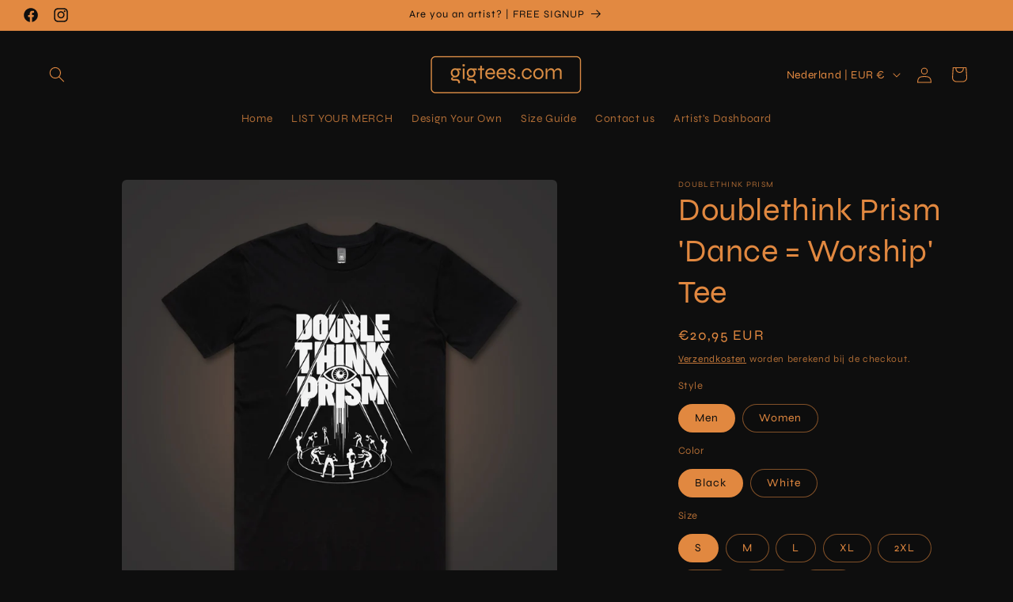

--- FILE ---
content_type: text/css
request_url: https://cdn.shopify.com/extensions/263abd23-d6d4-430f-9445-db1c901896bd/bundle-bee-326/assets/bundle-bee.css
body_size: 2993
content:
.bundlebee-bundles__block-wrapper{margin-top:var(--bundlebee-margin-top);margin-bottom:var(--bundlebee-margin-bottom);width:100%}.bundlebee-bundles .bundlebee-bundles__block{display:flex;flex-direction:column;width:100%;margin-top:15px;margin-bottom:10px;text-align:start}.bundlebee-bundles .bundlebee-bundles__block-title{display:flex;align-items:center;gap:8px;font-weight:700;font-size:14px;margin-bottom:15px}.bundlebee-bundles .bundlebee-bundles__block-title:before,.bundlebee-bundles .bundlebee-bundles__block-title:after{content:"";flex-grow:1;height:2px}.bundlebee-bundles .bundlebee-bundles__bars{display:flex;flex-direction:column}.bundlebee-bundles .bundlebee-bundles__block--horizontal.bundlebee-bundles__bars{flex-direction:row;justify-content:space-between;gap:10px;overflow-x:scroll}.bundlebee-bundles .bundlebee-bundles__bar{display:flex;flex:1;margin:5px 0;position:relative}.bundlebee-bundles .bundlebee-bundles__block--horizontal .bundlebee-bundles__bar{position:relative;min-width:130px}.bundlebee-bundles .bundlebee-bundles__bar>input[type=radio]{display:none}.bundlebee-bundles .bundlebee-bundles__bar--variants-hidden .bundlebee-bundles__bar-variants{display:none}.bundlebee-bundles .bundlebee-bundles__bar-radio{display:flex!important;flex-shrink:0;width:20px;height:20px;border-radius:var(--checkbox-border-radius, 50%);background:#fff!important;border:3px solid #fff!important;box-shadow:0 0 0 2px #0000004d!important;box-sizing:border-box}.bundlebee-bundles .bundlebee-bundles__bar :checked+label .bundlebee-bundles__bar-radio{background:#000!important;box-shadow:0 0 0 2px #000!important}.bundlebee-bundles .bundlebee-bundles__bar-container{display:flex!important;flex-direction:column;justify-content:center;position:relative;line-height:25px;padding:10px 20px;box-sizing:border-box;cursor:default;width:100%;min-height:75px;background-color:#fff;box-shadow:inset 0 0 0 1px #0000004d;margin:0;cursor:pointer}.bundlebee-bundles .bundlebee-bundles__bar-container:hover{box-shadow:inset 0 0 0 2px #0000004d;opacity:1}.bundlebee-bundles .bundlebee-bundles__bar-container *{letter-spacing:normal;text-transform:initial}.bundlebee-bundles .bundlebee-bundles__bar :checked+.bundlebee-bundles__bar-container{box-shadow:inset 0 0 0 2px #000}.bundlebee-bundles .bundlebee-bundles__block--horizontal .bundlebee-bundles__bar-container{justify-content:flex-start;padding:40px 7px 10px}.bundlebee-bundles .bundlebee-bundles__bar-badge{position:absolute;z-index:1;top:-8px;right:var(--bar-border-radius);padding:3px 10px;margin:0 8px;background-color:var(--bar-badge-background-color)!important;color:var(--bar-badge-color)!important;border-bottom-left-radius:8px;border-bottom-right-radius:8px;font-size:12px;line-height:15px}.bundlebee-bundles .bundlebee-bundles__bar-badge:before,.bundlebee-bundles .bundlebee-bundles__bar-badge:after{display:block;position:absolute;top:0;width:0;height:0;content:"";border-bottom-width:8px;border-bottom-style:solid;border-bottom-color:var(--bar-badge-background-color)!important;filter:brightness(.7)}.bundlebee-bundles .bundlebee-bundles__bar-badge:before{left:-8px;border-left:8px solid transparent}.bundlebee-bundles .bundlebee-bundles__bar-badge:after{right:-8px;border-right:8px solid transparent}.bundlebee-bundles .bundlebee-bundles__bar-badge-custom{position:absolute;z-index:1;background-color:transparent;pointer-events:none;width:60px;top:-20px;right:0}.bundlebee-bundles .bundlebee-bundles__bar-main{display:flex;align-items:center;gap:18px;pointer-events:none}.bundlebee-bundles .bundlebee-bundles__block--horizontal .bundlebee-bundles__bar-main{flex-direction:column;gap:10px;text-align:center}.bundlebee-bundles .bundlebee-bundles__bar-container--badge--simple .bundlebee-bundles__bar-main{margin-top:7px;margin-bottom:7px}.bundlebee-bundles .bundlebee-bundles__bar-content{align-items:center;justify-content:space-between;display:flex;gap:8px;flex:1}.bundlebee-bundles .bundlebee-bundles__block--horizontal .bundlebee-bundles__bar-content{flex-direction:column}.bundlebee-bundles .bundlebee-bundles__bar-content-left{display:flex;flex-direction:column;flex:1;align-items:flex-start}.bundlebee-bundles .bundlebee-bundles__block--horizontal .bundlebee-bundles__bar-content-left{align-items:center}.bundlebee-bundles .bundlebee-bundles__bar-first-line{display:flex;flex-wrap:wrap;gap:8px}.bundlebee-bundles .bundlebee-bundles__bar-title{display:inline-block;color:#000;font-size:20px;font-weight:500;word-break:break-word}.bundlebee-bundles .bundlebee-bundles__bar-label{display:inline-block;vertical-align:top;background-color:#eee;font-size:12px;padding:0 8px;color:#777;word-break:break-word}.bundlebee-bundles .bundlebee-bundles__block--horizontal .bundlebee-bundles__bar-label{position:absolute;top:0;left:0;right:0;margin-right:0}.bundlebee-bundles .bundlebee-bundles__bar-subtitle{color:#555;font-size:14px;line-height:1.4;margin-top:3px;word-break:break-word}.bundlebee-bundles .bundlebee-bundles__bar-pricing{align-items:flex-end;display:flex;flex-direction:column}.bundlebee-bundles .bundlebee-bundles__block--horizontal .bundlebee-bundles__bar-pricing{align-items:center}.bundlebee-bundles .bundlebee-bundles__bar-container--badge--fancy .bundlebee-bundles__bar-pricing{margin-top:18px}.bundlebee-bundles .bundlebee-bundles__bar-pricing-row{display:flex;align-items:baseline;gap:6px}.bundlebee-bundles .bundlebee-bundles__bar-price{color:#000;font-size:20px;font-weight:500}.bundlebee-bundles .bundlebee-bundles__bar:has(.bundlebee-bundles__bar-badge-custom) .bundlebee-bundles__bar-price{margin-top:25px}.bundlebee-bundles .bundlebee-bundles__bar-full-price,.bundlebee-bundles .bundlebee-bundles__bar-unit-price{color:#555;font-size:14px}.bundlebee-bundles .bundlebee-bundles__bar-full-price{text-decoration:line-through}.bundlebee-bundles .bundlebee-bundles__bar-variants{max-height:0;overflow:hidden;display:flex;flex-direction:column;align-items:flex-start}.bundlebee-bundles .bundlebee-bundles__bar-variant{margin-top:5px;max-width:100%}.bundlebee-bundles .bundlebee-bundles__bar-variant__content{display:flex;align-items:center}.bundlebee-bundles .bundlebee-bundles__invalid-variant-error{color:red;font-size:12px;line-height:1.5;padding-bottom:2px}.bundlebee-bundles .bundlebee-bundles__bar-variant-names{font-size:12px;color:#555}.bundlebee-bundles .bundlebee-bundles__bar-variant-number{font-size:12px;color:#000;margin-right:2px;min-width:20px;display:inline-flex}.bundlebee-bundles .bundlebee-bundles__bar-variant-selects{display:flex;min-width:0;margin-right:2px;margin-bottom:2px;flex-wrap:wrap;gap:7px}.bundlebee-bundles .bundlebee-bundles__bar-variant-select{font-size:14px;-moz-appearance:none;-webkit-appearance:none;appearance:none;box-shadow:0 0 0 1px #0000004d;border:none;border-radius:calc(var(--bar-border-radius) / 2);padding:6px 24px 6px 6px;margin:0;background-image:url("data:image/svg+xml;utf8,<svg width='10' height='4' viewBox='0 0 10 4' fill='none' xmlns='http://www.w3.org/2000/svg'><path d='M5 4L0.669872 0.25L9.33013 0.249999L5 4Z' fill='black'/></svg>")!important;background-repeat:no-repeat!important;background-position:right 8px center!important;background-color:#fff;background-size:initial;color:#000;outline:none;max-width:100%;width:auto;height:auto;min-height:auto}.bundlebee-bundles .bundlebee-bundles__bar-variant--invalid .bundlebee-bundles__bar-variant-select{box-shadow:0 0 0 1px red}.bundlebee-bundles .bundlebee-bundles__bar-variant-select:hover{border:none;box-shadow:0 0 0 2px #0000004d}.bundlebee-bundles .bundlebee-bundles__bar-variant--invalid .bundlebee-bundles__bar-variant-select:hover{box-shadow:0 0 0 2px red}.bundlebee-bundles .bundlebee-bundles__bar-variant-select:focus{border:none;box-shadow:0 0 0 2px #000}.bundlebee-bundles .bundlebee-bundles__bar-variant--invalid .bundlebee-bundles__bar-variant-select:focus{box-shadow:0 0 0 2px red}.bundlebee-bundles .bundlebee-bundles__bar :checked+label .bundlebee-bundles__bar-variants{max-height:1000px}.bundlebee-bundles .bundlebee-bundles__bar :checked+label.bundlebee-bundles__bar-container--badge--simple .bundlebee-bundles__bar-variants{margin-top:-7px}.bundlebee-bundles .bundlebee-bundles__block--hidden{display:none!important}.bundlebee-bundles .bundlebee-bundles__error{background-color:#ff2d2d4d;border:1px solid #ff2c2c;color:#df2121;padding:8px 12px;margin:5px 0;font-size:14px;line-height:1.5}.bundlebee-bundles .bundlebee-bundles__block-title{color:var(--block-title-color)!important;font-size:var(--block-title-font-size);font-weight:var(--block-title-font-weight);font-style:var(--block-title-font-style)}.bundlebee-bundles .bundlebee-bundles__block-title:before,.bundlebee-bundles .bundlebee-bundles__block-title:after{background-color:var(--bar-border-color)!important}.bundlebee-bundles .bundlebee-bundles__bar-container{background-color:var(--bar-background-color)!important;border-radius:var(--bar-border-radius)}.bundlebee-bundles .bundlebee-bundles__bar-title{font-size:var(--bar-title-font-size);font-weight:var(--bar-title-font-weight);font-style:var(--bar-title-font-style);color:var(--bar-title-color)!important}.bundlebee-bundles .bundlebee-bundles__bar-price{font-size:var(--bar-title-font-size);font-weight:var(--bar-title-font-weight);font-style:var(--bar-title-font-style);color:var(--bar-price-color)!important}.bundlebee-bundles .bundlebee-bundles__bar-pricing-row--secondary .bundlebee-bundles__bar-price{font-size:var(--bar-subtitle-font-size)}.bundlebee-bundles .bundlebee-bundles__bar-subtitle{font-size:var(--bar-subtitle-font-size);font-weight:var(--bar-subtitle-font-weight);font-style:var(--bar-subtitle-font-style);color:var(--bar-subtitle-color)!important}.bundlebee-bundles .bundlebee-bundles__bar-full-price,.bundlebee-bundles .bundlebee-bundles__bar-unit-price{font-size:var(--bar-subtitle-font-size);font-weight:var(--bar-subtitle-font-weight);font-style:var(--bar-subtitle-font-style);color:var(--bar-full-price-color)!important}.bundlebee-bundles .bundlebee-bundles__bar-label{background-color:var(--bar-label-background-color)!important;color:var(--bar-label-color)!important;font-size:var(--bar-label-font-size);font-weight:var(--bar-label-font-weight);font-style:var(--bar-label-font-style);border-radius:var(--bar-border-radius)}.bundlebee-bundles .bundlebee-bundles__block--horizontal .bundlebee-bundles__bar-label{border-radius:0}.bundlebee-bundles .bundlebee-bundles__bar-container{box-shadow:inset 0 0 0 1px var(--bar-border-color)!important}.bundlebee-bundles .bundlebee-bundles__bar-container:hover{box-shadow:inset 0 0 0 2px var(--bar-border-color)!important}.bundlebee-bundles .bundlebee-bundles__bar-radio{box-shadow:0 0 0 2px var(--bar-border-color)!important}.bundlebee-bundles .bundlebee-bundles__bar-variant-select{box-shadow:0 0 0 1px var(--bar-border-color)!important}.bundlebee-bundles .bundlebee-bundles__bar-variant-select:hover{box-shadow:0 0 0 2px var(--bar-border-color)!important}.bundlebee-bundles .bundlebee-bundles__bar-variant-select:focus{box-shadow:0 0 0 2px var(--bar-selected-border-color)!important}.bundlebee-bundles .bundlebee-bundles__bar :checked+.bundlebee-bundles__bar-container{background-color:var(--bar-selected-background-color)!important;box-shadow:inset 0 0 0 2px var(--bar-selected-border-color)!important}.bundlebee-bundles .bundlebee-bundles__bar :checked+.bundlebee-bundles__bar-container .bundlebee-bundles__bar-radio{background:var(--bar-selected-border-color)!important;box-shadow:0 0 0 2px var(--bar-selected-border-color)!important}.bundlebee-bundles .bundlebee-bundles__bar-variant-names{color:var(--bar-subtitle-color)!important}.bundlebee-bundles .bundlebee-bundles__bar-variant-number{color:var(--bar-title-color)!important}.bundlebee-bundles__variant-selects-hidden variant-selects{display:none!important}.bundlebee-bundles__atc-form-container--different-variants .shopify-payment-button{display:none!important}.bundlebee-bundles .bundlebee-bundles__bar .bundlebee-extra-products__separator--bundle-component{height:2px;background-color:var(--bar-border-color);opacity:.5;margin:10px 0 0}.bundlebee-bundles .bundlebee-bundles__bar .bundlebee-extra-products__separator--free-gift{display:flex;align-items:center;gap:8px;font-weight:700;font-size:20px;margin:0;opacity:.5}.bundlebee-bundles .bundlebee-bundles__bar .bundlebee-extra-products__separator--free-gift:before,.bundlebee-bundles .bundlebee-bundles__bar .bundlebee-extra-products__separator--free-gift:after{content:"";flex-grow:1;height:2px}.bundlebee-bundles .bundlebee-bundles__bar .bundlebee-extra-products__separator--free-gift{color:var(--block-title-color)!important;font-weight:var(--block-title-font-weight);font-style:var(--block-title-font-style)}.bundlebee-bundles .bundlebee-bundles__bar .bundlebee-extra-products__separator--free-gift:before,.bundlebee-bundles .bundlebee-bundles__bar .bundlebee-extra-products__separator--free-gift:after{background-color:var(--bar-border-color)!important}.bundlebee-bundles .bundlebee-extra-products__wrapper{display:flex;flex-direction:column;gap:5px;margin-top:10px}.bundlebee-bundles .bundlebee-extra-product{width:100%;padding:5px 10px;background:var(--extra-products-background-color);border:1px solid var(--extra-products-border-color);border-radius:calc(var(--bar-border-radius) / 1.5);position:relative}.bundlebee-bundles .bundlebee-extra-product:not(.bundlebee-extra-product--last):after{content:"";position:absolute;bottom:-6px;left:50%;width:1px;height:5px;background-color:var(--extra-products-border-color)}.bundlebee-bundles .bundlebee-extra-product .bundlebee-extra-product__container{width:100%}.bundlebee-bundles .bundlebee-extra-product__main{width:100%;display:flex;align-items:center;gap:10px}.bundlebee-bundles .bundlebee-extra-product__main img{width:35px;height:35px;border-radius:calc(var(--bar-border-radius) / 2)}.bundlebee-bundles .bundlebee-extra-product__main .bundlebee-extra-product__info{width:100%;display:flex;align-items:center;justify-content:space-between;gap:10px}.bundlebee-bundles .bundlebee-extra-product__main .bundlebee-extra-product__info .bundlebee-extra-product__title{font-size:calc(var(--bar-title-font-size) / 1.5);font-weight:var(--bar-title-font-weight);font-style:var(--bar-title-font-style);color:var(--bar-title-color)!important;margin:0;display:-webkit-box;-webkit-line-clamp:1;-webkit-box-orient:vertical;overflow:hidden;text-overflow:ellipsis}.bundlebee-bundles .bundlebee-extra-product__main .bundlebee-extra-product__info .bundlebee-extra-product__price{display:flex;flex-direction:column;align-items:end}.bundlebee-bundles .bundlebee-extra-product__main .bundlebee-extra-product__info .bundlebee-extra-product__price .bundlebee-extra-product__discounted-price{font-size:calc(var(--bar-title-font-size) / 1.2);font-weight:var(--bar-title-font-weight);font-style:var(--bar-title-font-style);color:var(--bar-title-color)!important}.bundlebee-bundles .bundlebee-extra-product__main .bundlebee-extra-product__info .bundlebee-extra-product__price .bundlebee-extra-product__full-price{font-size:calc(var(--bar-subtitle-font-size));font-weight:var(--bar-subtitle-font-weight);font-style:var(--bar-subtitle-font-style);color:var(--bar-full-price-color)!important}.bundlebee-bundles .bundlebee-extra-product__main .bundlebee-extra-product__info .bundlebee-extra-product__price .bundlebee-extra-product__full-price.bundlebee-extra-product__full-price--line-through{text-decoration:line-through}.bundlebee-bundles .bundlebee-bundles__bar .bundlebee-extra-product__selectors{max-height:0;overflow:hidden;display:flex;flex-direction:column;align-items:flex-start;gap:5px}.bundlebee-bundles .bundlebee-bundles__bar .bundlebee-extra-product__selectors .bundlebee-extra-product__selectors-title{font-size:12px}.bundlebee-bundles .bundlebee-bundles__bar :checked+label .bundlebee-extra-product__selectors{max-height:1000px;overflow:visible}.bundlebee-bundles .bundlebee-bundles__bar .bundlebee-extra-product__selectors .bundlebee-extra-product__variant-select-row{display:flex;flex-wrap:wrap;gap:5px}.bundlebee-bundles .bundlebee-bundles__bar .bundlebee-extra-product__selectors .bundlebee-extra-product__variant-select-row select{font-size:14px;-moz-appearance:none;-webkit-appearance:none;appearance:none;box-shadow:0 0 0 1px #0000004d;border:none;border-radius:calc(var(--bar-border-radius) / 2);padding:6px 24px 6px 6px;margin:0;background-image:url("data:image/svg+xml;utf8,<svg width='10' height='4' viewBox='0 0 10 4' fill='none' xmlns='http://www.w3.org/2000/svg'><path d='M5 4L0.669872 0.25L9.33013 0.249999L5 4Z' fill='black'/></svg>")!important;background-repeat:no-repeat!important;background-position:right 8px center!important;background-color:#fff;background-size:initial;color:#000;outline:none;max-width:75px;width:auto;height:auto;min-height:auto;overflow:hidden;text-overflow:ellipsis}.bundlebee-bundles .bundlebee-bundles__bar .bundlebee-extra-product__selectors .bundlebee-extra-product__variant-select-row .bundlebee-extra-product__variant-number{font-size:12px}.bundlebee-extra-product__modal-image-container{display:flex;flex-direction:column;gap:20px;justify-content:flex-start;flex:1.5}.bundlebee-extra-product__modal-image{max-width:600px;max-height:600px;border-radius:calc(var(--bar-border-radius) / 2);width:100%;height:auto;object-fit:cover}.bundlebee-extra-product__modal-content{display:flex;gap:20px}.bundlebee-extra-product__modal-product-info{height:100%;position:sticky;top:20px;flex:1;display:flex;flex-direction:column;gap:10px}.bundlebee-extra-product__modal-product-info h2{font-size:40px;line-height:normal;margin:0 0 10px}.bundlebee-extra-product__modal-product-info .bundlebee-extra-product__modal-price{font-size:20px;margin:0 0 10px}.bundlebee-extra-product__modal-close{display:flex;cursor:pointer;border:none;background-color:transparent;font-size:20px;margin:10px 0 10px auto;padding:5px;color:#000}.bundlebee-extra-product__modal-close svg{width:20px;height:20px}.bundlebee-extra-product__modal-mobile-carousel-images{display:none}@media (max-width: 1028px){.bundlebee-extra-product__modal-content{flex-direction:column;gap:10px}.bundlebee-extra-product__modal-image-container{display:none}.bundlebee-extra-product__modal-mobile-carousel-images{display:flex;gap:10px;overflow-x:auto;scroll-snap-type:x mandatory;-webkit-overflow-scrolling:touch}.bundlebee-extra-product__modal-mobile-carousel-images img{scroll-snap-align:start;border-radius:calc(var(--bar-border-radius) / 2);width:90%;object-fit:cover}.bundlebee-extra-product__modal-product-info{position:relative}.bundlebee-extra-product__modal-product-info h2{font-size:28px}.bundlebee-extra-product__modal-product-info .bundlebee-extra-product__modal-price{font-size:16px}}.tingle-modal *{box-sizing:border-box}.tingle-modal{position:fixed;inset:0;z-index:1000;display:flex;visibility:hidden;flex-direction:column;align-items:center;overflow:hidden;-webkit-overflow-scrolling:touch;background:#000000e6;opacity:0;cursor:url("data:image/svg+xml,%3Csvg width='19' height='19' xmlns='http://www.w3.org/2000/svg'%3E%3Cpath d='M15.514.535l-6.42 6.42L2.677.536a1.517 1.517 0 00-2.14 0 1.517 1.517 0 000 2.14l6.42 6.419-6.42 6.419a1.517 1.517 0 000 2.14 1.517 1.517 0 002.14 0l6.419-6.42 6.419 6.42a1.517 1.517 0 002.14 0 1.517 1.517 0 000-2.14l-6.42-6.42 6.42-6.418a1.517 1.517 0 000-2.14 1.516 1.516 0 00-2.14 0z' fill='%23FFF' fill-rule='nonzero'/%3E%3C/svg%3E"),auto}@supports ((-webkit-backdrop-filter: blur(12px)) or (backdrop-filter: blur(12px))){.tingle-modal{-webkit-backdrop-filter:blur(12px);backdrop-filter:blur(12px)}}.tingle-modal--confirm .tingle-modal-box{text-align:center}.tingle-modal--noOverlayClose{cursor:default}.tingle-modal--noClose .tingle-modal__close{display:none}.tingle-modal__close{position:fixed;top:2.5rem;right:2.5rem;z-index:1000;padding:0;width:2rem;height:2rem;border:none;background-color:transparent;color:#fff;cursor:pointer}.tingle-modal__close svg *{fill:currentColor}.tingle-modal__closeLabel{display:none}.tingle-modal__close:hover{color:#fff}.tingle-modal-box{position:relative;flex-shrink:0;margin-top:auto;margin-bottom:auto;width:60%;background:#fff;opacity:1;cursor:auto;will-change:transform,opacity;max-height:90dvh;overflow-y:auto;border-radius:var(--bar-border-radius);width:90vw;max-width:1237px}.tingle-modal-box__content{padding:0 3rem 3rem}.tingle-modal-box__footer{padding:1.5rem 2rem;width:auto;border-bottom-right-radius:4px;border-bottom-left-radius:4px;background-color:#f5f5f5;cursor:auto}.tingle-modal-box__footer:after{display:table;clear:both;content:""}.tingle-modal-box__footer--sticky{position:fixed;bottom:-200px;z-index:10001;opacity:1;transition:bottom .3s ease-in-out .3s}.tingle-enabled{position:fixed;right:0;left:0;overflow:hidden}.tingle-modal--visible .tingle-modal-box__footer{bottom:0}.tingle-modal--visible{visibility:visible;opacity:1}.tingle-modal--visible .tingle-modal-box{animation:scale .2s cubic-bezier(.68,-.55,.265,1.55) forwards}.tingle-modal--overflow{overflow-y:scroll;padding-top:8vh}.tingle-btn{display:inline-block;margin:0 .5rem;padding:1rem 2rem;border:none;background-color:gray;box-shadow:none;color:#fff;vertical-align:middle;text-decoration:none;font-size:inherit;font-family:inherit;line-height:normal;cursor:pointer;transition:background-color .4s ease}.tingle-btn--primary{background-color:#3498db}.tingle-btn--danger{background-color:#e74c3c}.tingle-btn--default{background-color:#34495e}.tingle-btn--pull-left{float:left}.tingle-btn--pull-right{float:right}@media (max-width: 540px){.tingle-modal{top:0;display:block;padding:30px 10px 0;width:100%}.tingle-modal-box{width:auto}.tingle-modal-box__content{overflow-y:scroll}.tingle-modal--noClose{top:0}.tingle-modal--noOverlayClose{padding-top:0}.tingle-modal-box__footer .tingle-btn{display:block;float:none;margin-bottom:1rem;width:100%}.tingle-modal__close{top:0;right:0;left:0;display:block;width:100%;height:60px;border:none;background-color:#2c3e50;box-shadow:none;color:#fff}.tingle-modal__closeLabel{display:inline-block;vertical-align:middle;font-size:1.6rem;font-family:-apple-system,BlinkMacSystemFont,Segoe UI,Roboto,Oxygen,Ubuntu,Cantarell,Fira Sans,Droid Sans,Helvetica Neue,sans-serif}.tingle-modal__closeIcon{display:inline-block;margin-right:.8rem;width:1.6rem;vertical-align:middle;font-size:0}.tingle-modal-box__content{padding:0 2rem 2rem}}@keyframes scale{0%{opacity:0;transform:scale(.9)}to{opacity:1;transform:scale(1)}}
